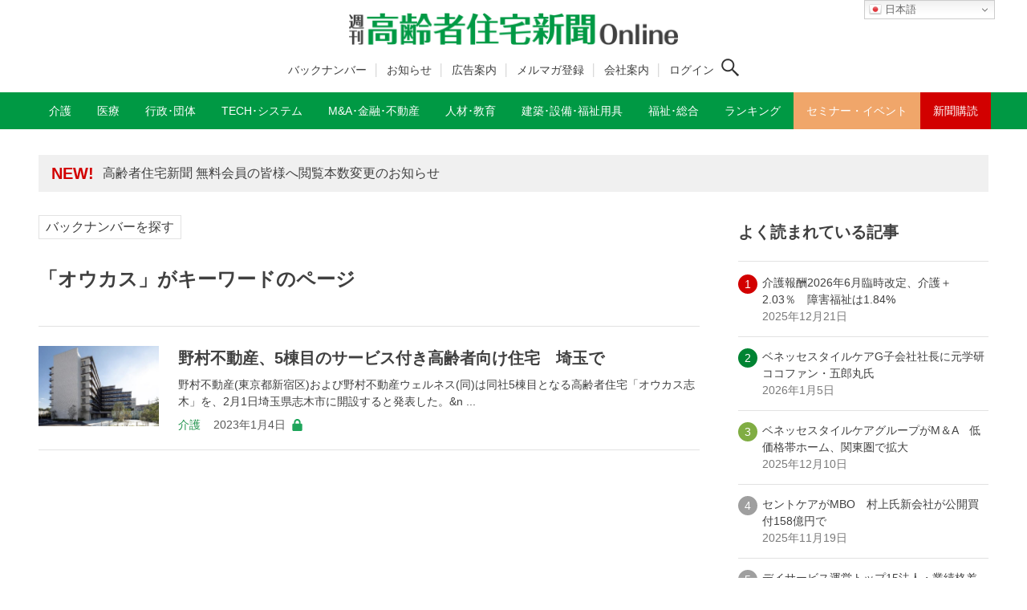

--- FILE ---
content_type: text/html; charset=UTF-8
request_url: https://www.koureisha-jutaku.com/tag/%E3%82%AA%E3%82%A6%E3%82%AB%E3%82%B9/
body_size: 15376
content:
<!DOCTYPE html>
<html lang="ja" data-loaded="false" data-scrolled="false" data-drawer="closed" data-drawer-move="fade" data-sidebar="on">
<head prefix="og: http://ogp.me/ns# fb: http://ogp.me/ns/fb#">
<meta charset="utf-8">
<meta name="format-detection" content="telephone=no">
<meta http-equiv="X-UA-Compatible" content="IE=edge">
<meta name="viewport" content="width=device-width, viewport-fit=cover">

<meta name="robots" content="index,follow">
<meta name="description" content="「オウカス」の関連記事一覧│「週刊 高齢者住宅新聞」は介護事業者（施設・在宅）、医療法人向け経営情報紙。制度から業界動向、トップインタビューなど幅広い情報を掲載。介護業界向けセミナー・イベントを毎月開催。" />

<meta property="og:title" content="「オウカス」の関連記事一覧│週刊 高齢者住宅新聞 Online">
<meta property="og:type" content="website">
<meta property="og:description" content="「オウカス」の関連記事│「週刊 高齢者住宅新聞」は介護事業者（施設・在宅）、医療法人向け経営情報紙。制度から業界動向、トップインタビューなど幅広い情報を掲載。介護業界向けセミナー・イベントを毎月開催。">
<meta property="og:url" content="https://www.koureisha-jutaku.com/20221123_09_1/">
<meta property="og:site_name" content="週刊 高齢者住宅新聞 Online">	
<meta property="og:image" content="https://www.koureisha-jutaku.com/wp2022/wp-content/uploads/「オウカス志木」建物外観-1.jpg">
<meta property="og:locale" content="ja_JP" />
<meta property="article:published_time" content="2023-01-04T07:05:48+0900" />
<meta property="article:modified_time" content="2023-10-05T00:08:14+0900" />
<title>オウカス | 週刊 高齢者住宅新聞 Online</title>
<meta name='robots' content='max-image-preview:large' />
<link rel='dns-prefetch' href='//www.googletagmanager.com' />
<link rel='dns-prefetch' href='//pagead2.googlesyndication.com' />
<link rel="alternate" type="application/rss+xml" title="週刊 高齢者住宅新聞 Online &raquo; フィード" href="https://www.koureisha-jutaku.com/feed/" />
<link rel="alternate" type="application/rss+xml" title="週刊 高齢者住宅新聞 Online &raquo; コメントフィード" href="https://www.koureisha-jutaku.com/comments/feed/" />
<link rel="alternate" type="application/rss+xml" title="週刊 高齢者住宅新聞 Online &raquo; オウカス タグのフィード" href="https://www.koureisha-jutaku.com/tag/%e3%82%aa%e3%82%a6%e3%82%ab%e3%82%b9/feed/" />
<style id='wp-img-auto-sizes-contain-inline-css' type='text/css'>
img:is([sizes=auto i],[sizes^="auto," i]){contain-intrinsic-size:3000px 1500px}
/*# sourceURL=wp-img-auto-sizes-contain-inline-css */
</style>
<style id='wp-block-library-inline-css' type='text/css'>
:root{--wp-block-synced-color:#7a00df;--wp-block-synced-color--rgb:122,0,223;--wp-bound-block-color:var(--wp-block-synced-color);--wp-editor-canvas-background:#ddd;--wp-admin-theme-color:#007cba;--wp-admin-theme-color--rgb:0,124,186;--wp-admin-theme-color-darker-10:#006ba1;--wp-admin-theme-color-darker-10--rgb:0,107,160.5;--wp-admin-theme-color-darker-20:#005a87;--wp-admin-theme-color-darker-20--rgb:0,90,135;--wp-admin-border-width-focus:2px}@media (min-resolution:192dpi){:root{--wp-admin-border-width-focus:1.5px}}.wp-element-button{cursor:pointer}:root .has-very-light-gray-background-color{background-color:#eee}:root .has-very-dark-gray-background-color{background-color:#313131}:root .has-very-light-gray-color{color:#eee}:root .has-very-dark-gray-color{color:#313131}:root .has-vivid-green-cyan-to-vivid-cyan-blue-gradient-background{background:linear-gradient(135deg,#00d084,#0693e3)}:root .has-purple-crush-gradient-background{background:linear-gradient(135deg,#34e2e4,#4721fb 50%,#ab1dfe)}:root .has-hazy-dawn-gradient-background{background:linear-gradient(135deg,#faaca8,#dad0ec)}:root .has-subdued-olive-gradient-background{background:linear-gradient(135deg,#fafae1,#67a671)}:root .has-atomic-cream-gradient-background{background:linear-gradient(135deg,#fdd79a,#004a59)}:root .has-nightshade-gradient-background{background:linear-gradient(135deg,#330968,#31cdcf)}:root .has-midnight-gradient-background{background:linear-gradient(135deg,#020381,#2874fc)}:root{--wp--preset--font-size--normal:16px;--wp--preset--font-size--huge:42px}.has-regular-font-size{font-size:1em}.has-larger-font-size{font-size:2.625em}.has-normal-font-size{font-size:var(--wp--preset--font-size--normal)}.has-huge-font-size{font-size:var(--wp--preset--font-size--huge)}.has-text-align-center{text-align:center}.has-text-align-left{text-align:left}.has-text-align-right{text-align:right}.has-fit-text{white-space:nowrap!important}#end-resizable-editor-section{display:none}.aligncenter{clear:both}.items-justified-left{justify-content:flex-start}.items-justified-center{justify-content:center}.items-justified-right{justify-content:flex-end}.items-justified-space-between{justify-content:space-between}.screen-reader-text{border:0;clip-path:inset(50%);height:1px;margin:-1px;overflow:hidden;padding:0;position:absolute;width:1px;word-wrap:normal!important}.screen-reader-text:focus{background-color:#ddd;clip-path:none;color:#444;display:block;font-size:1em;height:auto;left:5px;line-height:normal;padding:15px 23px 14px;text-decoration:none;top:5px;width:auto;z-index:100000}html :where(.has-border-color){border-style:solid}html :where([style*=border-top-color]){border-top-style:solid}html :where([style*=border-right-color]){border-right-style:solid}html :where([style*=border-bottom-color]){border-bottom-style:solid}html :where([style*=border-left-color]){border-left-style:solid}html :where([style*=border-width]){border-style:solid}html :where([style*=border-top-width]){border-top-style:solid}html :where([style*=border-right-width]){border-right-style:solid}html :where([style*=border-bottom-width]){border-bottom-style:solid}html :where([style*=border-left-width]){border-left-style:solid}html :where(img[class*=wp-image-]){height:auto;max-width:100%}:where(figure){margin:0 0 1em}html :where(.is-position-sticky){--wp-admin--admin-bar--position-offset:var(--wp-admin--admin-bar--height,0px)}@media screen and (max-width:600px){html :where(.is-position-sticky){--wp-admin--admin-bar--position-offset:0px}}

/*# sourceURL=wp-block-library-inline-css */
</style><style id='global-styles-inline-css' type='text/css'>
:root{--wp--preset--aspect-ratio--square: 1;--wp--preset--aspect-ratio--4-3: 4/3;--wp--preset--aspect-ratio--3-4: 3/4;--wp--preset--aspect-ratio--3-2: 3/2;--wp--preset--aspect-ratio--2-3: 2/3;--wp--preset--aspect-ratio--16-9: 16/9;--wp--preset--aspect-ratio--9-16: 9/16;--wp--preset--color--black: #000000;--wp--preset--color--cyan-bluish-gray: #abb8c3;--wp--preset--color--white: #ffffff;--wp--preset--color--pale-pink: #f78da7;--wp--preset--color--vivid-red: #cf2e2e;--wp--preset--color--luminous-vivid-orange: #ff6900;--wp--preset--color--luminous-vivid-amber: #fcb900;--wp--preset--color--light-green-cyan: #7bdcb5;--wp--preset--color--vivid-green-cyan: #00d084;--wp--preset--color--pale-cyan-blue: #8ed1fc;--wp--preset--color--vivid-cyan-blue: #0693e3;--wp--preset--color--vivid-purple: #9b51e0;--wp--preset--color--ark-main: var(--ark-color--main);--wp--preset--color--ark-text: var(--ark-color--text);--wp--preset--color--ark-link: var(--ark-color--link);--wp--preset--color--ark-bg: var(--ark-color--bg);--wp--preset--color--ark-gray: var(--ark-color--gray);--wp--preset--gradient--vivid-cyan-blue-to-vivid-purple: linear-gradient(135deg,rgb(6,147,227) 0%,rgb(155,81,224) 100%);--wp--preset--gradient--light-green-cyan-to-vivid-green-cyan: linear-gradient(135deg,rgb(122,220,180) 0%,rgb(0,208,130) 100%);--wp--preset--gradient--luminous-vivid-amber-to-luminous-vivid-orange: linear-gradient(135deg,rgb(252,185,0) 0%,rgb(255,105,0) 100%);--wp--preset--gradient--luminous-vivid-orange-to-vivid-red: linear-gradient(135deg,rgb(255,105,0) 0%,rgb(207,46,46) 100%);--wp--preset--gradient--very-light-gray-to-cyan-bluish-gray: linear-gradient(135deg,rgb(238,238,238) 0%,rgb(169,184,195) 100%);--wp--preset--gradient--cool-to-warm-spectrum: linear-gradient(135deg,rgb(74,234,220) 0%,rgb(151,120,209) 20%,rgb(207,42,186) 40%,rgb(238,44,130) 60%,rgb(251,105,98) 80%,rgb(254,248,76) 100%);--wp--preset--gradient--blush-light-purple: linear-gradient(135deg,rgb(255,206,236) 0%,rgb(152,150,240) 100%);--wp--preset--gradient--blush-bordeaux: linear-gradient(135deg,rgb(254,205,165) 0%,rgb(254,45,45) 50%,rgb(107,0,62) 100%);--wp--preset--gradient--luminous-dusk: linear-gradient(135deg,rgb(255,203,112) 0%,rgb(199,81,192) 50%,rgb(65,88,208) 100%);--wp--preset--gradient--pale-ocean: linear-gradient(135deg,rgb(255,245,203) 0%,rgb(182,227,212) 50%,rgb(51,167,181) 100%);--wp--preset--gradient--electric-grass: linear-gradient(135deg,rgb(202,248,128) 0%,rgb(113,206,126) 100%);--wp--preset--gradient--midnight: linear-gradient(135deg,rgb(2,3,129) 0%,rgb(40,116,252) 100%);--wp--preset--font-size--small: .9rem;--wp--preset--font-size--medium: 20px;--wp--preset--font-size--large: 1.25rem;--wp--preset--font-size--x-large: 42px;--wp--preset--font-size--xsmall: .75rem;--wp--preset--font-size--normal: 1rem;--wp--preset--font-size--xlarge: 1.5rem;--wp--preset--font-size--xxlarge: 2rem;--wp--preset--font-size--huge: 2.75rem;--wp--preset--spacing--20: 0.44rem;--wp--preset--spacing--30: 0.67rem;--wp--preset--spacing--40: 1rem;--wp--preset--spacing--50: 1.5rem;--wp--preset--spacing--60: 2.25rem;--wp--preset--spacing--70: 3.38rem;--wp--preset--spacing--80: 5.06rem;--wp--preset--shadow--natural: 6px 6px 9px rgba(0, 0, 0, 0.2);--wp--preset--shadow--deep: 12px 12px 50px rgba(0, 0, 0, 0.4);--wp--preset--shadow--sharp: 6px 6px 0px rgba(0, 0, 0, 0.2);--wp--preset--shadow--outlined: 6px 6px 0px -3px rgb(255, 255, 255), 6px 6px rgb(0, 0, 0);--wp--preset--shadow--crisp: 6px 6px 0px rgb(0, 0, 0);}:where(.is-layout-flex){gap: 0.5em;}:where(.is-layout-grid){gap: 0.5em;}body .is-layout-flex{display: flex;}.is-layout-flex{flex-wrap: wrap;align-items: center;}.is-layout-flex > :is(*, div){margin: 0;}body .is-layout-grid{display: grid;}.is-layout-grid > :is(*, div){margin: 0;}:where(.wp-block-columns.is-layout-flex){gap: 2em;}:where(.wp-block-columns.is-layout-grid){gap: 2em;}:where(.wp-block-post-template.is-layout-flex){gap: 1.25em;}:where(.wp-block-post-template.is-layout-grid){gap: 1.25em;}.has-black-color{color: var(--wp--preset--color--black) !important;}.has-cyan-bluish-gray-color{color: var(--wp--preset--color--cyan-bluish-gray) !important;}.has-white-color{color: var(--wp--preset--color--white) !important;}.has-pale-pink-color{color: var(--wp--preset--color--pale-pink) !important;}.has-vivid-red-color{color: var(--wp--preset--color--vivid-red) !important;}.has-luminous-vivid-orange-color{color: var(--wp--preset--color--luminous-vivid-orange) !important;}.has-luminous-vivid-amber-color{color: var(--wp--preset--color--luminous-vivid-amber) !important;}.has-light-green-cyan-color{color: var(--wp--preset--color--light-green-cyan) !important;}.has-vivid-green-cyan-color{color: var(--wp--preset--color--vivid-green-cyan) !important;}.has-pale-cyan-blue-color{color: var(--wp--preset--color--pale-cyan-blue) !important;}.has-vivid-cyan-blue-color{color: var(--wp--preset--color--vivid-cyan-blue) !important;}.has-vivid-purple-color{color: var(--wp--preset--color--vivid-purple) !important;}.has-black-background-color{background-color: var(--wp--preset--color--black) !important;}.has-cyan-bluish-gray-background-color{background-color: var(--wp--preset--color--cyan-bluish-gray) !important;}.has-white-background-color{background-color: var(--wp--preset--color--white) !important;}.has-pale-pink-background-color{background-color: var(--wp--preset--color--pale-pink) !important;}.has-vivid-red-background-color{background-color: var(--wp--preset--color--vivid-red) !important;}.has-luminous-vivid-orange-background-color{background-color: var(--wp--preset--color--luminous-vivid-orange) !important;}.has-luminous-vivid-amber-background-color{background-color: var(--wp--preset--color--luminous-vivid-amber) !important;}.has-light-green-cyan-background-color{background-color: var(--wp--preset--color--light-green-cyan) !important;}.has-vivid-green-cyan-background-color{background-color: var(--wp--preset--color--vivid-green-cyan) !important;}.has-pale-cyan-blue-background-color{background-color: var(--wp--preset--color--pale-cyan-blue) !important;}.has-vivid-cyan-blue-background-color{background-color: var(--wp--preset--color--vivid-cyan-blue) !important;}.has-vivid-purple-background-color{background-color: var(--wp--preset--color--vivid-purple) !important;}.has-black-border-color{border-color: var(--wp--preset--color--black) !important;}.has-cyan-bluish-gray-border-color{border-color: var(--wp--preset--color--cyan-bluish-gray) !important;}.has-white-border-color{border-color: var(--wp--preset--color--white) !important;}.has-pale-pink-border-color{border-color: var(--wp--preset--color--pale-pink) !important;}.has-vivid-red-border-color{border-color: var(--wp--preset--color--vivid-red) !important;}.has-luminous-vivid-orange-border-color{border-color: var(--wp--preset--color--luminous-vivid-orange) !important;}.has-luminous-vivid-amber-border-color{border-color: var(--wp--preset--color--luminous-vivid-amber) !important;}.has-light-green-cyan-border-color{border-color: var(--wp--preset--color--light-green-cyan) !important;}.has-vivid-green-cyan-border-color{border-color: var(--wp--preset--color--vivid-green-cyan) !important;}.has-pale-cyan-blue-border-color{border-color: var(--wp--preset--color--pale-cyan-blue) !important;}.has-vivid-cyan-blue-border-color{border-color: var(--wp--preset--color--vivid-cyan-blue) !important;}.has-vivid-purple-border-color{border-color: var(--wp--preset--color--vivid-purple) !important;}.has-vivid-cyan-blue-to-vivid-purple-gradient-background{background: var(--wp--preset--gradient--vivid-cyan-blue-to-vivid-purple) !important;}.has-light-green-cyan-to-vivid-green-cyan-gradient-background{background: var(--wp--preset--gradient--light-green-cyan-to-vivid-green-cyan) !important;}.has-luminous-vivid-amber-to-luminous-vivid-orange-gradient-background{background: var(--wp--preset--gradient--luminous-vivid-amber-to-luminous-vivid-orange) !important;}.has-luminous-vivid-orange-to-vivid-red-gradient-background{background: var(--wp--preset--gradient--luminous-vivid-orange-to-vivid-red) !important;}.has-very-light-gray-to-cyan-bluish-gray-gradient-background{background: var(--wp--preset--gradient--very-light-gray-to-cyan-bluish-gray) !important;}.has-cool-to-warm-spectrum-gradient-background{background: var(--wp--preset--gradient--cool-to-warm-spectrum) !important;}.has-blush-light-purple-gradient-background{background: var(--wp--preset--gradient--blush-light-purple) !important;}.has-blush-bordeaux-gradient-background{background: var(--wp--preset--gradient--blush-bordeaux) !important;}.has-luminous-dusk-gradient-background{background: var(--wp--preset--gradient--luminous-dusk) !important;}.has-pale-ocean-gradient-background{background: var(--wp--preset--gradient--pale-ocean) !important;}.has-electric-grass-gradient-background{background: var(--wp--preset--gradient--electric-grass) !important;}.has-midnight-gradient-background{background: var(--wp--preset--gradient--midnight) !important;}.has-small-font-size{font-size: var(--wp--preset--font-size--small) !important;}.has-medium-font-size{font-size: var(--wp--preset--font-size--medium) !important;}.has-large-font-size{font-size: var(--wp--preset--font-size--large) !important;}.has-x-large-font-size{font-size: var(--wp--preset--font-size--x-large) !important;}
/*# sourceURL=global-styles-inline-css */
</style>

<link rel='stylesheet' id='liquid-block-speech-css' href='https://www.koureisha-jutaku.com/wp2022/wp-content/plugins/liquid-speech-balloon/css/block.css?ver=6.9' type='text/css' media='all' />
<link rel='stylesheet' id='xo-slider-css' href='https://www.koureisha-jutaku.com/wp2022/wp-content/plugins/xo-liteslider/css/base.min.css?ver=3.8.6' type='text/css' media='all' />
<link rel='stylesheet' id='xo-swiper-css' href='https://www.koureisha-jutaku.com/wp2022/wp-content/plugins/xo-liteslider/assets/vendor/swiper/swiper-bundle.min.css?ver=3.8.6' type='text/css' media='all' />
<link rel='stylesheet' id='my-style-css' href='https://www.koureisha-jutaku.com/wp2022/wp-content/themes/kjs_ark_202309/main.css?ver=6.9' type='text/css' media='all' />
<link rel='stylesheet' id='reaction_buttons_css-css' href='https://www.koureisha-jutaku.com/wp2022/wp-content/plugins/reaction-buttons/reaction_buttons.css?ver=6.9' type='text/css' media='all' />
<script type="text/javascript" src="https://www.koureisha-jutaku.com/wp2022/wp-includes/js/jquery/jquery.min.js?ver=3.7.1" id="jquery-core-js"></script>
<script type="text/javascript" src="https://www.koureisha-jutaku.com/wp2022/wp-includes/js/jquery/jquery-migrate.min.js?ver=3.4.1" id="jquery-migrate-js"></script>
<link rel="https://api.w.org/" href="https://www.koureisha-jutaku.com/wp-json/" /><link rel="alternate" title="JSON" type="application/json" href="https://www.koureisha-jutaku.com/wp-json/wp/v2/tags/6500" /><link rel="EditURI" type="application/rsd+xml" title="RSD" href="https://www.koureisha-jutaku.com/wp2022/xmlrpc.php?rsd" />
<meta name="generator" content="WordPress 6.9" />
                                        <script>
                                            var ajaxUrl = 'https://www.koureisha-jutaku.com/wp2022/wp-admin/admin-ajax.php';
                                        </script>
                                <style type="text/css">
#feas-0 {
	margin:10px 0px;
}

#feas-searchform-0 input,
#feas-searchform-0 select {
	margin-right:5px;
}

.form-title {
font-weight:700;
font-size:1.25rem;
}
.small {
font-size:0.875rem;
margin-bottom:0.5rem;
}
select,
.checkbox {
margin-bottom:1rem;
}

</style>
<meta name="generator" content="Site Kit by Google 1.170.0" />	<script	type='text/javascript'><!--
	function reaction_buttons_increment_button_ajax(post_id, button){
		var already_voted_text = '';
		var only_one_vote = true;
		var show_after_votes = false;
		var use_as_counter = false;
		var use_percentages = false;
		var buttons = [0,1,2];

		if(!use_as_counter && jQuery("#reaction_buttons_post" + post_id + " .reaction_button_" + button).hasClass('voted')){
			return;
		}

		if(!use_as_counter){
			// remove the href attribute before sending the request to make
			// sure no one votes more than once by clicking ten times fast
			if(only_one_vote){
				// remove all the onclicks from the posts and replace it by the
				// alert not to vote twice if set
				if(already_voted_text){
					jQuery("#reaction_buttons_post" + post_id + " .reaction_button").attr('onclick', 'javascript:alert(\'' + already_voted_text + '\');');
				}
				else{
					jQuery("#reaction_buttons_post" + post_id + " .reaction_button").removeAttr('onclick');
				}
			}
			else{
				// remove/replace only on the clicked button
				if(already_voted_text){
					jQuery("#reaction_buttons_post" + post_id + " .reaction_button_" + button).attr('onclick', 'javascript:alert(\'' + already_voted_text + '\');');
				}
				else{
					jQuery("#reaction_buttons_post" + post_id + " .reaction_button_" + button).removeAttr('onclick');
				}
			}
		}
		jQuery.ajax({
				type: "post",url: "https://www.koureisha-jutaku.com/wp2022/wp-admin/admin-ajax.php", dataType: 'json',
					data: { action: 'reaction_buttons_increment_button_php', post_id: post_id, button: button, _ajax_nonce: '553a315a6f' },
					success: function(data){
						if(use_percentages){
							var i;
							var b;
							for(i = 0; i < buttons.length; ++i){
								b = buttons[i];
								jQuery("#reaction_buttons_post" + post_id + " .reaction_button_" + b + " .count_number").html(data['percentage'][b]);
							}
						}
                        else if(show_after_votes){
							var i;
							var b;
							for(i = 0; i < buttons.length; ++i){
								b = buttons[i];
								jQuery("#reaction_buttons_post" + post_id + " .reaction_button_" + b + " .count_number").html(data['counts'][b]);
							}
						}
						else{
							jQuery("#reaction_buttons_post" + post_id + " .reaction_button_" + button + " .count_number").html(data['count']);
						}
						if(only_one_vote){
							jQuery("#reaction_buttons_post" + post_id + " .reaction_button").addClass('voted');
							jQuery("#reaction_buttons_post" + post_id + " .reaction_button_" + button).addClass('rb_chosen');
						}
						else{
							jQuery("#reaction_buttons_post" + post_id + " .reaction_button_" + button).addClass('voted');
						}
                        if(show_after_votes){
							jQuery("#reaction_buttons_post" + post_id + " .reaction_button .braces").removeAttr('style');
						}
					}
			});
		}
	--></script>
	<script src="https://code.jquery.com/jquery-3.6.0.min.js" integrity="sha256-/xUj+3OJU5yExlq6GSYGSHk7tPXikynS7ogEvDej/m4=" crossorigin="anonymous"></script>
<script src="https://www.koureisha-jutaku.com/wp2022/wp-content/themes/kjs_ark_202309/bookmark.js" type="text/javaScript" charset="utf-8"></script>
<script src="https://www.koureisha-jutaku.com/wp2022/wp-content/themes/kjs_ark_202309/add-hash.js" type="text/javaScript" charset="utf-8"></script>

<!-- Site Kit が追加した Google AdSense メタタグ -->
<meta name="google-adsense-platform-account" content="ca-host-pub-2644536267352236">
<meta name="google-adsense-platform-domain" content="sitekit.withgoogle.com">
<!-- Site Kit が追加した End Google AdSense メタタグ -->
<style type="text/css">.broken_link, a.broken_link {text-decoration: line-through;pointer-events:none;}</style>
<!-- Google AdSense スニペット (Site Kit が追加) -->
<script type="text/javascript" async="async" src="https://pagead2.googlesyndication.com/pagead/js/adsbygoogle.js?client=ca-pub-8852973988225193&amp;host=ca-host-pub-2644536267352236" crossorigin="anonymous"></script>

<!-- (ここまで) Google AdSense スニペット (Site Kit が追加) -->
<link rel="icon" href="https://www.koureisha-jutaku.com/wp2022/wp-content/uploads/cropped-cropped-WS000001-1-32x32.jpg" sizes="32x32" />
<link rel="icon" href="https://www.koureisha-jutaku.com/wp2022/wp-content/uploads/cropped-cropped-WS000001-1-192x192.jpg" sizes="192x192" />
<link rel="apple-touch-icon" href="https://www.koureisha-jutaku.com/wp2022/wp-content/uploads/cropped-cropped-WS000001-1-180x180.jpg" />
<meta name="msapplication-TileImage" content="https://www.koureisha-jutaku.com/wp2022/wp-content/uploads/cropped-cropped-WS000001-1-270x270.jpg" />
<!--2024.6追加CSS-->
<link rel='stylesheet' href='https://www.koureisha-jutaku.com/wp2022/wp-content/themes/kjs_ark_202309/add-style.css' type='text/css' media='all' />

<!--2025.10有料会員/無料会員判定-->
<!-- Google tag (gtag.js) -->
<script async src="https://www.googletagmanager.com/gtag/js?id=G-PBCZHZF7TR"></script>
<script>
  window.dataLayer = window.dataLayer || [];
  function gtag(){dataLayer.push(arguments);}

  // ① 初期化は最初に
  gtag('js', new Date());

  // ② 会員区分を user_properties に設定
  gtag('set', 'user_properties', {
    membership_type: 'guest'
  });

  // ③ コンフィグ（ログイン時のみ user_id を付与／PIIはNG）
    gtag('config', 'G-PBCZHZF7TR');
  </script>

<!-- Google AdSense -->
<script async src="https://pagead2.googlesyndication.com/pagead/js/adsbygoogle.js?client=ca-pub-8852973988225193" crossorigin="anonymous"></script>
<!--2025.10有料会員/無料会員判定ここまで-->
</head>
<body class="archive tag tag-6500 wp-custom-logo wp-theme-arkhe wp-child-theme-kjs_ark_202309">

<a class="skip-link screen-reader-text" href="#main_content">コンテンツへスキップ</a><!-- Start: #wrapper -->
<div id="wrapper" class="l-wrapper">
<header id="header" class="l-header" data-logo="center" data-btns="rr-rl" data-has-drawer="sp" data-has-search="both" data-pcfix="0" data-spfix="0">
<div class="gt_pc_wrapper">
<div class="gt_pc">
<div class="gtranslate_wrapper" id="gt-wrapper-20048371"></div></div>
</div>


<div class="header-inner l-container">

<div class="header_logo has-image"><a href="https://www.koureisha-jutaku.com/" rel="home"><img width="840" height="82"  src="https://www.koureisha-jutaku.com/wp2022/wp-content/uploads/kjs_logo2022.png" alt="週刊 高齢者住宅新聞 Online" class="c-headLogo__img" srcset="https://www.koureisha-jutaku.com/wp2022/wp-content/uploads/kjs_logo2022.png 840w, https://www.koureisha-jutaku.com/wp2022/wp-content/uploads/kjs_logo2022-300x29.png 300w, https://www.koureisha-jutaku.com/wp2022/wp-content/uploads/kjs_logo2022-768x75.png 768w" sizes="(max-width: 999px) 50vw, 800px" decoding="async" loading="eager" ></a></div>
<div class="header-sub-navi">
<!-- ヘッダーサブメニュー -->
<ul class="nav container group h-s-menu">
<li id="menu-item-60811" class="menu-item menu-item-type-post_type menu-item-object-page menu-item-60811"><a href="https://www.koureisha-jutaku.com/backnumber/">バックナンバー</a></li>
<li id="menu-item-58005" class="menu-item menu-item-type-custom menu-item-object-custom menu-item-58005"><a href="https://www.koureisha-jutaku.com/information/">お知らせ</a></li>
<li id="menu-item-23917" class="menu-item menu-item-type-post_type menu-item-object-page menu-item-23917"><a href="https://www.koureisha-jutaku.com/cm/">広告案内</a></li>
<li id="menu-item-33543" class="menu-item menu-item-type-custom menu-item-object-custom menu-item-33543"><a target="_blank" href="https://notice.koureisha-jutaku.com/forms/mail/">メルマガ登録</a></li>
<li id="menu-item-59750" class="menu-item menu-item-type-post_type menu-item-object-page menu-item-59750"><a href="https://www.koureisha-jutaku.com/corp/">会社案内</a></li>
<!-- ログイン条件：前 -->
<li id="menu-item-23921" class="menu-item menu-item-23921"><a href="https://www.koureisha-jutaku.com/m-login" aria-current="page">ログイン</a></li>
<!-- //ログイン条件 -->
</ul>
<!-- //ヘッダーサブメニュー -->

<div class="search-icon">
<!-- ログイン条件/ログアウト時 -->

<button class="c-iconBtn u-flex--c" data-onclick="toggleSearch" aria-label="検索ボタン">
<span class="c-iconBtn__icon"><svg version="1.1" xmlns="http://www.w3.org/2000/svg" class="arkhe-svg-search" width="1em" height="1em" viewBox="0 0 40 40" role="img" aria-hidden="true" focusable="false"><path d="M37.8 34.8l-11.9-11.2c1.8-2.3 2.9-5.1 2.9-8.2 0-7.4-6-13.4-13.4-13.4s-13.4 6-13.4 13.4 6 13.4 13.4 13.4c3.1 0 5.9-1.1 8.2-2.8l11.2 11.9c0.2 0.2 1.3 0.2 1.5 0l1.5-1.5c0.3-0.3 0.3-1.4 0-1.6zM15.4 25.5c-5.6 0-10.2-4.5-10.2-10.1s4.6-10.2 10.2-10.2 10.2 4.6 10.2 10.2-4.6 10.1-10.2 10.1z"></path></svg></span>
</button>

<!-- //ログイン条件 -->
</div>

</div><!--header-sub-navi-->

<div class="mobile-btn">
<!-- ログイン条件：前 -->
<div class="m-button-wrapper"><span class="m-button"><a href="https://www.koureisha-jutaku.com/m-login" aria-current="page">ログイン</a></span></div>
</div>
</div>
<div class="m-m-btn">
<div class="l-header__drawerBtn">
	<button class="c-iconBtn -menuBtn u-flex--c" data-onclick="toggleMenu" aria-label="メニューボタン">
		<div class="c-iconBtn__icon">
			<svg version="1.1" xmlns="http://www.w3.org/2000/svg" class="arkhe-svg-menu __open" width="1em" height="1em" viewBox="0 0 40 40" role="img" aria-hidden="true" focusable="false"><path d="M37.8 21.4h-35.6c-0.1 0-0.2-0.1-0.2-0.2v-2.4c0-0.1 0.1-0.2 0.2-0.2h35.6c0.1 0 0.2 0.1 0.2 0.2v2.4c0 0.1-0.1 0.2-0.2 0.2z"></path><path d="M37.8 11.7h-35.6c-0.1 0-0.2-0.1-0.2-0.2v-2.4c0-0.1 0.1-0.2 0.2-0.2h35.6c0.1 0 0.2 0.1 0.2 0.2v2.4c0 0.2-0.1 0.2-0.2 0.2z"></path><path d="M37.8 31.1h-35.6c-0.1 0-0.2-0.1-0.2-0.2v-2.4c0-0.1 0.1-0.2 0.2-0.2h35.6c0.1 0 0.2 0.1 0.2 0.2v2.4c0 0.1-0.1 0.2-0.2 0.2z"></path></svg>			<svg version="1.1" xmlns="http://www.w3.org/2000/svg" class="arkhe-svg-close __close" width="1em" height="1em" viewBox="0 0 40 40" role="img" aria-hidden="true" focusable="false"><path d="M33 35l-28-28c-0.1-0.1-0.1-0.2 0-0.3l1.7-1.7c0.1-0.1 0.2-0.1 0.3 0l28 28c0.1 0.1 0.1 0.2 0 0.3l-1.7 1.7c-0.1 0.1-0.2 0.1-0.3 0z"></path><path d="M35 7l-28 28c-0.1 0.1-0.2 0.1-0.3 0l-1.7-1.7c-0.1-0.1-0.1-0.2 0-0.3l28-28c0.1-0.1 0.2-0.1 0.3 0l1.7 1.7c0.1 0.1 0.1 0.2 0 0.3z"></path></svg>		</div>
			</button>
</div>
</div>

<div id="drawer_menu" class="p-drawer">

	<div class="p-drawer__inner">
		<div class="p-drawer__body">
			
			<div class="p-drawer__nav">
<div class="gt_mobile">
<div class="gtranslate_wrapper" id="gt-wrapper-41670096"></div></div>
<div class="m-search-wrapper">
<button class="u-flex--c" data-onclick="toggleSearch" aria-label="検索ボタン"><span class="c-iconBtn__icon"><svg version="1.1" xmlns="http://www.w3.org/2000/svg" class="arkhe-svg-search" width="1em" height="1em" viewBox="0 0 40 40" role="img" aria-hidden="true" focusable="false"><path d="M37.8 34.8l-11.9-11.2c1.8-2.3 2.9-5.1 2.9-8.2 0-7.4-6-13.4-13.4-13.4s-13.4 6-13.4 13.4 6 13.4 13.4 13.4c3.1 0 5.9-1.1 8.2-2.8l11.2 11.9c0.2 0.2 1.3 0.2 1.5 0l1.5-1.5c0.3-0.3 0.3-1.4 0-1.6zM15.4 25.5c-5.6 0-10.2-4.5-10.2-10.1s4.6-10.2 10.2-10.2 10.2 4.6 10.2 10.2-4.6 10.1-10.2 10.1z"></path></svg></span><span>検索する</span></button>
<!-- //ログイン条件 -->
</div>
			<ul class="c-drawerNav" style="margin-top:0.75rem;"><!---->
			<li id="menu-item-43601" class="menu-item menu-item-type-post_type menu-item-object-page menu-item-43601"><a target="_blank" href="https://www.koureisha-jutaku.com/subsc_info_p/">新聞購読（印刷版）</a></li>
<li id="menu-item-43600" class="menu-item menu-item-type-post_type menu-item-object-page menu-item-43600"><a target="_blank" href="https://www.koureisha-jutaku.com/subsc_info_w/">新聞購読（WEB版）</a></li>
<li id="menu-item-23928" class="menu-item menu-item-type-taxonomy menu-item-object-category menu-item-23928"><a href="https://www.koureisha-jutaku.com/category/news1/">介護</a></li>
<li id="menu-item-23930" class="menu-item menu-item-type-taxonomy menu-item-object-category menu-item-23930"><a href="https://www.koureisha-jutaku.com/category/news2/">医療</a></li>
<li id="menu-item-23929" class="menu-item menu-item-type-taxonomy menu-item-object-category menu-item-23929"><a href="https://www.koureisha-jutaku.com/category/news3/">行政･団体</a></li>
<li id="menu-item-23933" class="menu-item menu-item-type-taxonomy menu-item-object-category menu-item-23933"><a href="https://www.koureisha-jutaku.com/category/news4/">TECH･システム</a></li>
<li id="menu-item-32848" class="menu-item menu-item-type-taxonomy menu-item-object-category menu-item-32848"><a href="https://www.koureisha-jutaku.com/category/news5/">M&amp;A･金融･不動産</a></li>
<li id="menu-item-48377" class="menu-item menu-item-type-taxonomy menu-item-object-category menu-item-48377"><a href="https://www.koureisha-jutaku.com/category/news6/">人材･教育</a></li>
<li id="menu-item-23931" class="menu-item menu-item-type-taxonomy menu-item-object-category menu-item-23931"><a href="https://www.koureisha-jutaku.com/category/news7/">建築･設備･福祉用具</a></li>
<li id="menu-item-35255" class="menu-item menu-item-type-taxonomy menu-item-object-category menu-item-35255"><a href="https://www.koureisha-jutaku.com/category/news8/">福祉･総合</a></li>
<li id="menu-item-24316" class="menu-item menu-item-type-post_type menu-item-object-page menu-item-24316"><a href="https://www.koureisha-jutaku.com/ranking_top/">ランキング</a></li>
<li id="menu-item-33630" class="menu-item menu-item-type-post_type menu-item-object-page menu-item-33630"><a href="https://www.koureisha-jutaku.com/seminar-event/">セミナー・イベント</a></li>
<li id="menu-item-58006" class="menu-item menu-item-type-custom menu-item-object-custom menu-item-58006"><a href="https://www.koureisha-jutaku.com/information/">お知らせ</a></li>
<li id="menu-item-32030" class="menu-item menu-item-type-post_type menu-item-object-page menu-item-32030"><a href="https://www.koureisha-jutaku.com/contact/">ご購読サポート</a></li>
<li id="menu-item-32846" class="menu-item menu-item-type-post_type menu-item-object-page menu-item-32846"><a href="https://www.koureisha-jutaku.com/book/">書籍</a></li>
<li id="menu-item-23940" class="menu-item menu-item-type-post_type menu-item-object-page menu-item-23940"><a href="https://www.koureisha-jutaku.com/corp/">会社案内</a></li>
<li id="menu-item-23941" class="menu-item menu-item-type-post_type menu-item-object-page menu-item-23941"><a href="https://www.koureisha-jutaku.com/cm/">広告案内</a></li>
<li id="menu-item-33542" class="menu-item menu-item-type-custom menu-item-object-custom menu-item-33542"><a target="_blank" href="https://notice.koureisha-jutaku.com/forms/mail/">メルマガ登録</a></li>
<li id="menu-item-24319" class="menu-item menu-item-type-custom menu-item-object-custom menu-item-24319"><a target="_blank" href="https://notice.koureisha-jutaku.com/forms/contact/">お問い合わせ</a></li>
<li id="menu-item-60329" class="menu-item menu-item-type-post_type menu-item-object-page menu-item-60329"><a href="https://www.koureisha-jutaku.com/m-member/">会員登録情報</a></li>
<li id="menu-item-24317" class="menu-item menu-item-type-post_type menu-item-object-page menu-item-privacy-policy menu-item-24317"><a rel="privacy-policy" href="https://www.koureisha-jutaku.com/policy/">個人情報保護方針</a></li>
<li id="menu-item-60809" class="menu-item menu-item-type-post_type menu-item-object-page menu-item-60809"><a href="https://www.koureisha-jutaku.com/backnumber/">バックナンバー</a></li>
<!-- ログイン条件：前 -->
<li id="menu-item-23921" class="menu-item menu-item-23921"><a href="https://www.koureisha-jutaku.com/login2" aria-current="page">ログイン</a></li>
<!-- //ログイン条件 -->
			</ul><!---->
			</div>
			<button type="button" class="p-drawer__close c-modalClose u-flex--aic" data-onclick="toggleMenu">
<path><img src="https://www.koureisha-jutaku.com/wp2022/wp-content/themes/kjs_ark_202309/img/ico_arw_close_w.png" class="modal-icon" />閉じる</path>
</button>
		</div>
	</div>
</div>
</header>

<div class="l-headerUnder" >
<div class="l-headerUnder__inner l-container">
<nav id="gnav" class="c-gnavWrap">
	<ul class="c-gnav">
		<li id="23897" class="menu-item menu-item-type-taxonomy menu-item-object-category menu-item-23897 c-gnav__li"><a href="https://www.koureisha-jutaku.com/category/news1/" class="c-gnav__a"><span class="__mainText">介護</span></a></li><li id="23899" class="menu-item menu-item-type-taxonomy menu-item-object-category menu-item-23899 c-gnav__li"><a href="https://www.koureisha-jutaku.com/category/news2/" class="c-gnav__a"><span class="__mainText">医療</span></a></li><li id="23898" class="menu-item menu-item-type-taxonomy menu-item-object-category menu-item-23898 c-gnav__li"><a href="https://www.koureisha-jutaku.com/category/news3/" class="c-gnav__a"><span class="__mainText">行政･団体</span></a></li><li id="23902" class="menu-item menu-item-type-taxonomy menu-item-object-category menu-item-23902 c-gnav__li"><a href="https://www.koureisha-jutaku.com/category/news4/" class="c-gnav__a"><span class="__mainText">TECH･システム</span></a></li><li id="32847" class="menu-item menu-item-type-taxonomy menu-item-object-category menu-item-32847 c-gnav__li"><a href="https://www.koureisha-jutaku.com/category/news5/" class="c-gnav__a"><span class="__mainText">M&amp;A･金融･不動産</span></a></li><li id="48374" class="menu-item menu-item-type-taxonomy menu-item-object-category menu-item-48374 c-gnav__li"><a href="https://www.koureisha-jutaku.com/category/news6/" class="c-gnav__a"><span class="__mainText">人材･教育</span></a></li><li id="23900" class="menu-item menu-item-type-taxonomy menu-item-object-category menu-item-23900 c-gnav__li"><a href="https://www.koureisha-jutaku.com/category/news7/" class="c-gnav__a"><span class="__mainText">建築･設備･福祉用具</span></a></li><li id="35253" class="menu-item menu-item-type-taxonomy menu-item-object-category menu-item-35253 c-gnav__li"><a href="https://www.koureisha-jutaku.com/category/news8/" class="c-gnav__a"><span class="__mainText">福祉･総合</span></a></li><li id="74042" class="menu-item menu-item-type-post_type menu-item-object-page menu-item-74042 c-gnav__li"><a href="https://www.koureisha-jutaku.com/ranking_top/" class="c-gnav__a"><span class="__mainText">ランキング</span></a></li><li id="33629" class="menu-item menu-item-type-post_type menu-item-object-page menu-item-33629 c-gnav__li"><a href="https://www.koureisha-jutaku.com/seminar-event/" class="c-gnav__a"><span class="__mainText">セミナー・イベント</span></a></li><li id="43605" class="menu-item menu-item-type-custom menu-item-object-custom menu-item-has-children menu-item-43605 c-gnav__li"><a href="#" class="c-gnav__a"><span class="__mainText">新聞購読</span></a><ul class="sub-menu c-gnav__depth1"><li id="37480" class="menu-item menu-item-type-post_type menu-item-object-page menu-item-37480"><a target="_blank" rel="noopener" href="https://www.koureisha-jutaku.com/subsc_info_p/" class="c-gnav__a"><span class="__mainText">印刷版</span></a></li><li id="43606" class="menu-item menu-item-type-post_type menu-item-object-page menu-item-43606"><a target="_blank" rel="noopener" href="https://www.koureisha-jutaku.com/subsc_info_w/" class="c-gnav__a"><span class="__mainText">WEB版</span></a></li><li id="32029" class="menu-item menu-item-type-post_type menu-item-object-page menu-item-32029"><a href="https://www.koureisha-jutaku.com/contact/" class="c-gnav__a"><span class="__mainText">ご購読<br />サポート</span></a></li></ul></li>	</ul>
</nav>
</div>
</div>

<div id="content" class="l-content">


<div class="l-content__body l-container">


<div class="arart-wrapper clearfix">
<div class="arart-title">NEW!</div>
<ul class="arart-container slider">
<li><a href="https://www.koureisha-jutaku.com/information/20250910/">高齢者住宅新聞 無料会員の皆様へ閲覧本数変更のお知らせ</a><!--<span>2025年09月10日</span>--></li>
<li><a href="https://www.koureisha-jutaku.com/information/announcement20250618/">年間購読制度変更のお知らせ</a><!--<span>2025年06月18日</span>--></li>
</ul>
</div>

<!--全ページ選択メニュー-->
<div class="p-menu-wrapper clearfix">
<div class="monthly-menu">
<a href="https://www.koureisha-jutaku.com/newspaper">バックナンバーを探す</a>
</div>
<style>.monthly-menu a {border:1px solid var(--ark-color--border);padding:0.25rem 0.5rem;margin:0 1rem 1rem 0;display:block;line-height:1.25;}
@media (max-width:600px) {.viewer input{margin:-2.5rem 0 2rem 0 !important;}.monthly-menu{margin-bottom:0 !important;}
}
</style>
</div>
	<main id="main_content" class="l-main">
		<div class="l-main__body p-archive">
			<div class="p-archive__title c-pageTitle">
<h1 class="c-pageTitle__main">
「オウカス」がキーワードのページ
</h1>
</div>
<!--PR-->
<!--//PR-->

<ul class="p-postList -type-list">
<li class="p-postList__item 
">
<div class="p-postList__thumb c-postThumb" data-has-thumb="1">
<a href="https://www.koureisha-jutaku.com/20221123_09_1/" class="p-postList__link">
	<figure class="c-postThumb__figure">
		<img width="616" height="435"  src="https://www.koureisha-jutaku.com/wp2022/wp-content/uploads/「オウカス志木」建物外観-1.jpg" alt="" class="c-postThumb__img" srcset="https://www.koureisha-jutaku.com/wp2022/wp-content/uploads/「オウカス志木」建物外観-1.jpg 616w, https://www.koureisha-jutaku.com/wp2022/wp-content/uploads/「オウカス志木」建物外観-1-300x212.jpg 300w" sizes="(min-width: 600px) 400px, 40vw" loading="lazy" >	</figure>
</a>
</div>
<div class="p-postList__body">
<a href="https://www.koureisha-jutaku.com/20221123_09_1/" class="p-postList__link">

<h2 class="p-postList__title">野村不動産、5棟目のサービス付き高齢者向け住宅　埼玉で</h2><div class="p-postList__excerpt">

<!--抜粋：定義-->
<!--抜粋：表示-->
野村不動産(東京都新宿区)および野村不動産ウェルネス(同)は同社5棟目となる高齢者住宅「オウカス志木」を、2月1日埼玉県志木市に開設すると発表した。&n&nbsp;...
<!--//抜粋-->

</div>
</a>
<div class="p-postList__meta c-postMetas u-flex--aicw">
<div class="p-postList__category u-color-thin u-flex--aic">
<a href="https://www.koureisha-jutaku.com/category/news1/" rel="category tag">介護</a></div>

<div class="p-postList__times c-postTimes u-color-thin u-flex--aic">2023年1月4日<!--会員アイコン-->
&nbsp;<img src="https://www.koureisha-jutaku.com/wp2022/wp-content/themes/kjs_ark_202309/img/ico_lock_g.png" width="13" height="14" />
<!--//会員アイコン-->
</div>

</div>

</div>
</li>
</ul>
		</div>
	</main>
<aside id="sidebar" class="l-sidebar">
	
<div class="kjs-parts-27682"><div class="s-b-low"><div class="title-news" style="margin:-1rem 0 0 0!important;">よく読まれている記事</div>
<p><!--

[xyz-ips snippet="side-wpp10"]

--><br />
<div class="tptn_posts_daily   tptn_posts_shortcode   tptn-text-only"><ol class="kjs-list"><li><span class="tptn_after_thumb"><a href="https://www.koureisha-jutaku.com/20251221/"     class="tptn_link"><span class="tptn_title">介護報酬2026年6月臨時改定、介護＋2.03％　障害福祉は1.84%</span></a><span class="tptn_date"> 2025年12月21日</span> </span></li><li><span class="tptn_after_thumb"><a href="https://www.koureisha-jutaku.com/20260105/"     class="tptn_link"><span class="tptn_title">ベネッセスタイルケアG子会社社長に元学研ココファン・五郎丸氏</span></a><span class="tptn_date"> 2026年1月5日</span> </span></li><li><span class="tptn_after_thumb"><a href="https://www.koureisha-jutaku.com/20251210_01_02/"     class="tptn_link"><span class="tptn_title">ベネッセスタイルケアグループがM＆A　低価格帯ホーム、関東圏で拡大</span></a><span class="tptn_date"> 2025年12月10日</span> </span></li><li><span class="tptn_after_thumb"><a href="https://www.koureisha-jutaku.com/2025119_02_02/"     class="tptn_link"><span class="tptn_title">セントケアがMBO　村上氏新会社が公開買付158億円で</span></a><span class="tptn_date"> 2025年11月19日</span> </span></li><li><span class="tptn_after_thumb"><a href="https://www.koureisha-jutaku.com/2025119_01_01/"     class="tptn_link"><span class="tptn_title">デイサービス運営トップ15法人・業績格差、浮き彫りに 在宅シフトで需要増</span></a><span class="tptn_date"> 2025年11月19日</span> </span></li><li><span class="tptn_after_thumb"><a href="https://www.koureisha-jutaku.com/20251217_11_01/"     class="tptn_link"><span class="tptn_title">ホスピス型住宅は「新老人病院」か／医療法人社団 悠翔会 佐々木淳氏【連載第74回】</span></a><span class="tptn_date"> 2025年12月19日</span> </span></li><li><span class="tptn_after_thumb"><a href="https://www.koureisha-jutaku.com/ranking/ranking2024-2/"     class="tptn_link"><span class="tptn_title">福祉施設・高齢者住宅定員数ランキング2024（1位～30位）</span></a><span class="tptn_date"> 2025年8月6日</span> </span></li><li><span class="tptn_after_thumb"><a href="https://www.koureisha-jutaku.com/20250924_01_01/"     class="tptn_link"><span class="tptn_title">グループホーム運営トップ15法人・各社の策　拠点網拡大にM＆A</span></a><span class="tptn_date"> 2025年9月24日</span> </span></li><li><span class="tptn_after_thumb"><a href="https://www.koureisha-jutaku.com/20251126_999_01/"     class="tptn_link"><span class="tptn_title">訪問入浴ブランド刷新　アサヒサンクリーンが社名変更、ASCareへ</span></a><span class="tptn_date"> 2025年12月1日</span> </span></li><li><span class="tptn_after_thumb"><a href="https://www.koureisha-jutaku.com/2025119_05_01/"     class="tptn_link"><span class="tptn_title">「ケアマネ更新廃止」主張 昨年来要望書等提出　全国介護支援専門員協会</span></a><span class="tptn_date"> 2025年11月21日</span> </span></li></ol><div class="tptn_clear"></div></div></p>
<div class="clearfix" style="margin: 0;">
<p class="links02r"><a href="https://koureisha-jutaku.com/popular-pages">もっと見る</a></p>
</div>
</div></div>

<!--よく読まれている記事非表示-->

<!--コード出力-->

<div class="kjs-parts-24825"><div class="s-b-low"><p><script async src="https://pagead2.googlesyndication.com/pagead/js/adsbygoogle.js?client=ca-pub-8852973988225193" crossorigin="anonymous"></script><br />
<!-- サイドバー広告2 --><br />
<ins class="adsbygoogle" style="display: block;" data-ad-client="ca-pub-8852973988225193" data-ad-slot="1472199813" data-ad-format="auto" data-full-width-responsive="true"></ins><br />
<script>
     (adsbygoogle = window.adsbygoogle || []).push({});
</script></p>
<p style="text-align: right; margin-top: -1rem;" class="gray70">＜スポンサー広告＞</p>
</div></div>

<!--よく読まれている記事非表示-->

<!--コード出力-->

<div class="kjs-parts-23973"><div class="s-b-low"><p><a href="https://oncall.fastdoctor.jp/" target="_blank" rel="noopener"><img loading="lazy" decoding="async" src="https://www.koureisha-jutaku.com/wp2022/wp-content/uploads/banner_B_300x67.jpg" alt="" width="300" height="67" class="aligncenter wp-image-51049 size-full" /></a></p>
<p><a href="https://koureisha-jutaku-db.com/" target="_blank" rel="noopener"><img loading="lazy" decoding="async" src="https://www.koureisha-jutaku.com/wp2022/wp-content/uploads/データベースバナー20220201-1.jpg" alt="" width="290" height="65" class="aligncenter wp-image-53403 size-full" /></a></p>
<p><a href="https://koureisha-jutaku.com/ranking_top/" target="_blank" rel="noopener" data-wp-editing="1"><img loading="lazy" decoding="async" src="https://www.koureisha-jutaku.com/wp2022/wp-content/uploads/2025_ranking500_S.png" alt="" width="300" height="67" class="aligncenter wp-image-73433 size-full" /></a></p>
<p><a href="https://www.koureisha-jutaku.com/sem-eve/otsukashokaisemi_20260115/" target="_blank" rel="noopener"><img loading="lazy" decoding="async" src="https://www.koureisha-jutaku.com/wp2022/wp-content/uploads/大塚商会セミナーバナー小202601横300×縦67px.png" alt="" width="301" height="67" class="aligncenter wp-image-76100 size-full" /></a></p>
<p><a href="https://www.koureisha-jutaku.com/?s_keyword_0=%E6%8A%95%E8%B3%87%E3%83%95%E3%82%A1%E3%83%B3%E3%83%89%E3%81%8C%E6%8F%8F%E3%81%8F%E6%88%A6%E7%95%A5&amp;searchbutton=%E6%A4%9C%E3%80%80%E7%B4%A2&amp;csp=search_add&amp;feadvns_max_line_3=1&amp;fe_form_no=3" target="_blank" rel="noopener"><img loading="lazy" decoding="async" src="https://www.koureisha-jutaku.com/wp2022/wp-content/uploads/特集1.png" alt="" width="300" height="67" class="aligncenter wp-image-70163 size-full" /></a></p>
<p><a href="https://www.koureisha-jutaku.com/?s_keyword_0=%E7%89%B9%E9%A4%8A%E3%81%AE%E5%88%86%E5%B2%90%E7%82%B9&amp;searchbutton=%E6%A4%9C%E3%80%80%E7%B4%A2&amp;csp=search_add&amp;feadvns_max_line_3=1&amp;fe_form_no=3" target="_blank" rel="noopener"><img loading="lazy" decoding="async" src="https://www.koureisha-jutaku.com/wp2022/wp-content/uploads/特養の分岐点.png" alt="" width="300" height="67" class="aligncenter wp-image-76461 size-full" /></a></p>
<p><a href="https://www.koureisha-jutaku.com/20250806_04_01/" target="_blank" rel="noopener"><img loading="lazy" decoding="async" src="https://www.koureisha-jutaku.com/wp2022/wp-content/uploads/紹介料問題-1.png" alt="" width="300" height="67" class="aligncenter wp-image-73038 size-full" /></a><a href="https://www.koureisha-jutaku.com/20250813_01_01/" target="_blank" rel="noopener"><img loading="lazy" decoding="async" src="https://www.koureisha-jutaku.com/wp2022/wp-content/uploads/処遇改善.png" alt="" width="300" height="67" class="aligncenter wp-image-73041 size-full" /></a></p>
<p><a href="https://www.koureisha-jutaku.com/subsc_info_w/" target="_blank" rel="noopener"><img loading="lazy" decoding="async" src="https://www.koureisha-jutaku.com/wp2022/wp-content/uploads/【納品0116】小（サイト画面横-サイト右側の細長いバナー）横300×縦67px-100.jpg" alt="無料　Web　キャンペーン　介護　高齢者" width="300" height="67" class="wp-image-56948 size-full aligncenter" /></a></p>
<p><a href="https://www.koureisha-jutaku.com/socosmo/?utm_source=koureisha-jutaku&amp;utm_medium=display&amp;utm_campaign=kj-banner_01" target="_blank" rel="noopener"><img loading="lazy" decoding="async" src="https://www.koureisha-jutaku.com/wp2022/wp-content/uploads/socosmo.png" alt="" width="300" height="67" class="aligncenter wp-image-60434 size-full" /><span style="font-size: 14px; color: #808080;">老人ホーム・介護施設 検索サイト</span></a></p>
<p><a href="https://notice.koureisha-jutaku.com/sp/146" target="_blank" rel="noopener"><img loading="lazy" decoding="async" src="https://www.koureisha-jutaku.com/wp2022/wp-content/uploads/第27回介護経営サミット300-67.png" alt="" width="300" height="67" class="aligncenter wp-image-75218 size-full" /></a></p>
<p><a href="https://koureisha-jutaku.com/solution_kaigo/event20250624" target="_blank" rel="noopener" style="color: #404040;"><img loading="lazy" decoding="async" src="https://www.koureisha-jutaku.com/wp2022/wp-content/uploads/②小（サイト画面横-サイト右側の細長いバナー）横300×縦67px.png" alt="" width="300" height="67" class="aligncenter wp-image-71072 size-full" /></a></p>
<p><a href="https://koureisha-jutaku.com/solution_kaigo/conference20250620" target="_blank" rel="noopener"><img loading="lazy" decoding="async" src="https://www.koureisha-jutaku.com/wp2022/wp-content/uploads/2.カンファバナー小（サイト画面右）横300×縦67px.png" alt="" width="300" height="67" class="aligncenter size-full wp-image-70375" /></a></p>
<p><a href="https://notice.koureisha-jutaku.com/sp/101" target="_blank" rel="noopener"><img loading="lazy" decoding="async" src="https://www.koureisha-jutaku.com/wp2022/wp-content/uploads/住まい展2024　小（サイト画面横-サイト右側の細長いバナー）横300×縦67px.jpg" alt="" width="300" height="67" class="aligncenter wp-image-57314 size-full" /></a></p>
<p><a href="https://koureisha-jutaku.com/book/" target="_blank" rel="noopener"><img loading="lazy" decoding="async" src="https://koureisha-jutaku.com/wp2022/wp-content/uploads/bnr_bools2022.png" alt="" width="310" height="72" class="alignnone size-full wp-image-32851" srcset="https://www.koureisha-jutaku.com/wp2022/wp-content/uploads/bnr_bools2022.png 310w, https://www.koureisha-jutaku.com/wp2022/wp-content/uploads/bnr_bools2022-300x70.png 300w" sizes="auto, (max-width: 310px) 100vw, 310px" /></a></p>
<p><a href="https://youtube.com/playlist?list=PLM7P-KiZu4bciFfGVmp50cknTIauDfh5w" target="_blank" rel="noopener"><img loading="lazy" decoding="async" src="https://koureisha-jutaku.com/wp2022/wp-content/uploads/mmb-1.jpg" alt="" width="300" height="100" class="alignnone wp-image-34146 size-full" /></a></p>
<p><a href="https://www.mate-care.co.jp/" target="_blank" rel="noopener"><img loading="lazy" decoding="async" src="https://koureisha-jutaku.com/wp2022/wp-content/uploads/mate-care-1.gif" alt="" width="300" height="121" class="alignnone wp-image-34068" /></a></p>
<p><script type="text/javascript" src="//seal.cloudsecure.co.jp/js/ss_170-66.js" defer="defer"></script><noscript><img decoding="async" src="//seal.cloudsecure.co.jp/image/noscript_170x66.png"></noscript></p>
</div></div>

<!--よく読まれている記事非表示-->

<!--コード出力-->


</aside>

</div><!-- End: l-content__body -->
</div><!-- End: l-content -->

<footer id="footer" class="l-footer">
	<div class="l-footer__inner">
						<div class="l-footer__foot">
			<div class="l-container kjs-parts">
				<ul class="l-footer__nav"><li id="menu-item-37615" class="menu-item menu-item-type-post_type menu-item-object-page menu-item-home menu-item-37615"><a href="https://www.koureisha-jutaku.com/">TOPページに戻る</a></li>
<li id="menu-item-23891" class="menu-item menu-item-type-taxonomy menu-item-object-category menu-item-23891"><a href="https://www.koureisha-jutaku.com/category/news1/">介護</a></li>
<li id="menu-item-23893" class="menu-item menu-item-type-taxonomy menu-item-object-category menu-item-23893"><a href="https://www.koureisha-jutaku.com/category/news2/">医療</a></li>
<li id="menu-item-23892" class="menu-item menu-item-type-taxonomy menu-item-object-category menu-item-23892"><a href="https://www.koureisha-jutaku.com/category/news3/">行政･団体</a></li>
<li id="menu-item-23896" class="menu-item menu-item-type-taxonomy menu-item-object-category menu-item-23896"><a href="https://www.koureisha-jutaku.com/category/news4/">TECH･システム</a></li>
<li id="menu-item-32849" class="menu-item menu-item-type-taxonomy menu-item-object-category menu-item-32849"><a href="https://www.koureisha-jutaku.com/category/news5/">M&amp;A･金融･不動産</a></li>
<li id="menu-item-23894" class="menu-item menu-item-type-taxonomy menu-item-object-category menu-item-23894"><a href="https://www.koureisha-jutaku.com/category/news7/">建築･設備･福祉用具</a></li>
<li id="menu-item-48376" class="menu-item menu-item-type-taxonomy menu-item-object-category menu-item-48376"><a href="https://www.koureisha-jutaku.com/category/news6/">人材･教育</a></li>
<li id="menu-item-35254" class="menu-item menu-item-type-taxonomy menu-item-object-category menu-item-35254"><a href="https://www.koureisha-jutaku.com/category/news8/">福祉･総合</a></li>
<li id="menu-item-74041" class="menu-item menu-item-type-post_type menu-item-object-page menu-item-74041"><a href="https://www.koureisha-jutaku.com/ranking_top/">ランキング</a></li>
<li id="menu-item-33631" class="menu-item menu-item-type-post_type menu-item-object-page menu-item-33631"><a href="https://www.koureisha-jutaku.com/seminar-event/">セミナー・イベント</a></li>
<li id="menu-item-58007" class="menu-item menu-item-type-custom menu-item-object-custom menu-item-58007"><a href="https://www.koureisha-jutaku.com/information/">お知らせ</a></li>
</ul>
<ul class="l-footer__nav"><li id="menu-item-37481" class="menu-item menu-item-type-post_type menu-item-object-page menu-item-37481"><a target="_blank" href="https://www.koureisha-jutaku.com/subsc_info_p/">新聞購読（印刷版）</a></li>
<li id="menu-item-43603" class="menu-item menu-item-type-post_type menu-item-object-page menu-item-43603"><a href="https://www.koureisha-jutaku.com/subsc_info_w/">新聞購読（WEB版）</a></li>
<li id="menu-item-24738" class="menu-item menu-item-type-post_type menu-item-object-page menu-item-24738"><a href="https://www.koureisha-jutaku.com/contact/">ご購読サポート</a></li>
<li id="menu-item-23950" class="menu-item menu-item-type-post_type menu-item-object-page menu-item-23950"><a href="https://www.koureisha-jutaku.com/cm/">広告案内</a></li>
<li id="menu-item-24760" class="menu-item menu-item-type-custom menu-item-object-custom menu-item-24760"><a target="_blank" href="https://koureisha-jutaku-db.com/">データベース</a></li>
<li id="menu-item-23948" class="menu-item menu-item-type-post_type menu-item-object-page menu-item-23948"><a href="https://www.koureisha-jutaku.com/book/">書籍</a></li>
<li id="menu-item-33541" class="menu-item menu-item-type-custom menu-item-object-custom menu-item-33541"><a target="_blank" href="https://notice.koureisha-jutaku.com/forms/mail/">メルマガ登録</a></li>
<li id="menu-item-23951" class="menu-item menu-item-type-post_type menu-item-object-page menu-item-23951"><a href="https://www.koureisha-jutaku.com/corp/">会社案内</a></li>
<li id="menu-item-32026" class="menu-item menu-item-type-custom menu-item-object-custom menu-item-32026"><a target="_blank" href="https://notice.koureisha-jutaku.com/forms/contact/">お問い合わせ</a></li>
<li id="menu-item-24314" class="menu-item menu-item-type-post_type menu-item-object-page menu-item-privacy-policy menu-item-24314"><a rel="privacy-policy" href="https://www.koureisha-jutaku.com/policy/">個人情報保護方針</a></li>
<li id="menu-item-60810" class="menu-item menu-item-type-post_type menu-item-object-page menu-item-60810"><a href="https://www.koureisha-jutaku.com/backnumber/">バックナンバー</a></li>
</ul>
<div class="l-footer__nav sns"><p><a href="https://www.facebook.com/koureishajutakushinbun/" target="_blank" rel="noopener"><img loading="lazy" decoding="async" src="https://koureisha-jutaku.com/wp2022/wp-content/uploads/ico_fb_w.png" alt="" width="26" height="26" class="alignnone wp-image-24008 size-full" /></a></p>
<p><a href="https://twitter.com/kj_shimbun" target="_blank" rel="noopener"><img loading="lazy" decoding="async" src="https://koureisha-jutaku.com/wp2022/wp-content/uploads/ico_tw_w-1.png" alt="" width="26" height="26" class="alignnone wp-image-24007 size-full" /></a></p>
</div>

								<p class="c-copyright">
					<!--Copyright © 2014-2024 株式会社 高齢者住宅新聞社 ALL RIGHTS RESERVED.-->
Copyright © 2014-2026 株式会社 高齢者住宅新聞社 ALL RIGHTS RESERVED.
				</p>
							</div>
		</div>
			</div>
</footer>
	<div class="p-fixBtnWrap">
		<div id="pagetop" class="c-fixBtn -pagetop u-flex--c" data-onclick="pageTop" role="button" aria-label="To top">
			<svg version="1.1" xmlns="http://www.w3.org/2000/svg" class="arkhe-svg-chevron-up c-fixBtn__icon" width="20" height="20" viewBox="0 0 40 40" role="img" aria-hidden="true" focusable="false"><path d="M8,27l-2.1-2.1l13.8-13.8c0.2-0.2,0.5-0.2,0.7,0l13.8,13.8L32,27L20,16L8,27z"/></svg>		</div>
	</div>
<div id="search_modal" class="c-modal p-searchModal">
<div class="c-overlay" data-onclick="toggleSearch"></div>
<div class="p-searchModal__inner">
<form id='feas-searchform-3' action='https://www.koureisha-jutaku.com/' method='get'  >
<div class="fe-item">
<input type='text' name='s_keyword_0' id='feas_3_0' value=''   /></div>
<div class="fe-item fe-button">
<input type='submit' name='searchbutton' id='feas-submit-button-3' class='feas-submit-button' value='検　索' />
</div>
<input type='hidden' name='csp' value='search_add' />
<input type='hidden' name='feadvns_max_line_3' value='1' />
<input type='hidden' name='fe_form_no' value='3' />
</form>
<style>#feas-searchform-3 {text-align:center;padding:0;} #feas-searchform-3 .fe-button {margin:-0.5rem 0 0 0 !important;}</style>
<!--<form role="search" method="get" class="c-searchForm" action="https://www.koureisha-jutaku.com/" role="search">
<input type="text" value="" name="s" class="c-searchForm__s s" placeholder="キーワードを入力" aria-label="検索ワード">
<button type="submit" class="c-searchForm__submit u-flex--c" value="search" aria-label="検索ボタン">
<svg version="1.1" xmlns="http://www.w3.org/2000/svg" class="arkhe-svg-search" width="1em" height="1em" viewBox="0 0 40 40" role="img" aria-hidden="true" focusable="false"><path d="M37.8 34.8l-11.9-11.2c1.8-2.3 2.9-5.1 2.9-8.2 0-7.4-6-13.4-13.4-13.4s-13.4 6-13.4 13.4 6 13.4 13.4 13.4c3.1 0 5.9-1.1 8.2-2.8l11.2 11.9c0.2 0.2 1.3 0.2 1.5 0l1.5-1.5c0.3-0.3 0.3-1.4 0-1.6zM15.4 25.5c-5.6 0-10.2-4.5-10.2-10.1s4.6-10.2 10.2-10.2 10.2 4.6 10.2 10.2-4.6 10.1-10.2 10.1z"></path></svg></button>
</form>
-->
<button type="button" class="p-searchModal__close c-modalClose u-flex--aic" data-onclick="toggleSearch">
<path><img src="https://www.koureisha-jutaku.com/wp2022/wp-content/themes/kjs_ark_202309/img/ico_arw_close_w.png" class="modal-icon" />閉じる</path></button>
<!--<button type="button" class="p-searchModal__close c-modalClose u-flex--aic" data-onclick="toggleSearch">
<svg version="1.1" xmlns="http://www.w3.org/2000/svg" class="arkhe-svg-close" width="1em" height="1em" viewBox="0 0 40 40" role="img" aria-hidden="true" focusable="false"><path d="M33 35l-28-28c-0.1-0.1-0.1-0.2 0-0.3l1.7-1.7c0.1-0.1 0.2-0.1 0.3 0l28 28c0.1 0.1 0.1 0.2 0 0.3l-1.7 1.7c-0.1 0.1-0.2 0.1-0.3 0z"></path><path d="M35 7l-28 28c-0.1 0.1-0.2 0.1-0.3 0l-1.7-1.7c-0.1-0.1-0.1-0.2 0-0.3l28-28c0.1-0.1 0.2-0.1 0.3 0l1.7 1.7c0.1 0.1 0.1 0.2 0 0.3z"></path></svg>閉じる</button>-->
</div>
</div>
<div class="p-drawerUnderlayer" data-onclick="toggleMenu"></div>
</div>
<!-- End: #wrapper-->
<div class="l-scrollObserver" aria-hidden="true"></div><script type="speculationrules">
{"prefetch":[{"source":"document","where":{"and":[{"href_matches":"/*"},{"not":{"href_matches":["/wp2022/wp-*.php","/wp2022/wp-admin/*","/wp2022/wp-content/uploads/*","/wp2022/wp-content/*","/wp2022/wp-content/plugins/*","/wp2022/wp-content/themes/kjs_ark_202309/*","/wp2022/wp-content/themes/arkhe/*","/*\\?(.+)"]}},{"not":{"selector_matches":"a[rel~=\"nofollow\"]"}},{"not":{"selector_matches":".no-prefetch, .no-prefetch a"}}]},"eagerness":"conservative"}]}
</script>
<script type="text/javascript" id="arkhe-main-script-js-extra">
/* <![CDATA[ */
var arkheVars = {"homeUrl":"https://www.koureisha-jutaku.com/","isFixHeadPC":"","isFixHeadSP":"","fixGnav":"","smoothScroll":"off"};
//# sourceURL=arkhe-main-script-js-extra
/* ]]> */
</script>
<script type="text/javascript" src="https://www.koureisha-jutaku.com/wp2022/wp-content/themes/arkhe/dist/js/main.js?ver=3.6.1" id="arkhe-main-script-js"></script>
<script type="text/javascript" id="gt_widget_script_20048371-js-before">
/* <![CDATA[ */
window.gtranslateSettings = /* document.write */ window.gtranslateSettings || {};window.gtranslateSettings['20048371'] = {"default_language":"ja","languages":["zh-CN","zh-TW","en","fr","de","hi","ja","ko","es","vi"],"url_structure":"none","native_language_names":1,"flag_style":"3d","flag_size":16,"wrapper_selector":"#gt-wrapper-20048371","alt_flags":[],"switcher_open_direction":"top","switcher_horizontal_position":"inline","switcher_text_color":"#666","switcher_arrow_color":"#666","switcher_border_color":"#ccc","switcher_background_color":"#fff","switcher_background_shadow_color":"#efefef","switcher_background_hover_color":"#fff","dropdown_text_color":"#000","dropdown_hover_color":"#fff","dropdown_background_color":"#eee","flags_location":"\/wp2022\/wp-content\/plugins\/gtranslate\/flags\/"};
//# sourceURL=gt_widget_script_20048371-js-before
/* ]]> */
</script><script src="https://www.koureisha-jutaku.com/wp2022/wp-content/plugins/gtranslate/js/dwf.js?ver=6.9" data-no-optimize="1" data-no-minify="1" data-gt-orig-url="/tag/%E3%82%AA%E3%82%A6%E3%82%AB%E3%82%B9/" data-gt-orig-domain="www.koureisha-jutaku.com" data-gt-widget-id="20048371" defer></script><script type="text/javascript" id="gt_widget_script_41670096-js-before">
/* <![CDATA[ */
window.gtranslateSettings = /* document.write */ window.gtranslateSettings || {};window.gtranslateSettings['41670096'] = {"default_language":"ja","languages":["zh-CN","zh-TW","en","fr","de","hi","ja","ko","es","vi"],"url_structure":"none","native_language_names":1,"flag_style":"3d","flag_size":16,"wrapper_selector":"#gt-wrapper-41670096","alt_flags":[],"switcher_open_direction":"top","switcher_horizontal_position":"inline","switcher_text_color":"#666","switcher_arrow_color":"#666","switcher_border_color":"#ccc","switcher_background_color":"#fff","switcher_background_shadow_color":"#efefef","switcher_background_hover_color":"#fff","dropdown_text_color":"#000","dropdown_hover_color":"#fff","dropdown_background_color":"#eee","flags_location":"\/wp2022\/wp-content\/plugins\/gtranslate\/flags\/"};
//# sourceURL=gt_widget_script_41670096-js-before
/* ]]> */
</script><script src="https://www.koureisha-jutaku.com/wp2022/wp-content/plugins/gtranslate/js/dwf.js?ver=6.9" data-no-optimize="1" data-no-minify="1" data-gt-orig-url="/tag/%E3%82%AA%E3%82%A6%E3%82%AB%E3%82%B9/" data-gt-orig-domain="www.koureisha-jutaku.com" data-gt-widget-id="41670096" defer></script><script type="text/javascript" src="https://www.koureisha-jutaku.com/wp2022/wp-includes/js/dist/hooks.min.js?ver=dd5603f07f9220ed27f1" id="wp-hooks-js"></script>
<script type="text/javascript" src="https://www.koureisha-jutaku.com/wp2022/wp-content/plugins/fe-advanced-search/feas.js?ver=1.0" id="feas-js"></script>
<script type="text/javascript" src="https://www.koureisha-jutaku.com/wp2022/wp-content/plugins/fe-advanced-search/ajax_filtering.js?ver=1.1" id="ajax_filtering-js"></script>


<script src="https://code.jquery.com/jquery-3.4.1.min.js" integrity="sha256-CSXorXvZcTkaix6Yvo6HppcZGetbYMGWSFlBw8HfCJo=" crossorigin="anonymous"></script>
<script src="https://cdnjs.cloudflare.com/ajax/libs/bxslider/4.2.15/jquery.bxslider.min.js"></script>
<script src="https://www.koureisha-jutaku.com/wp2022/wp-content/themes/kjs_ark_202309/ticker_kjs.js"></script>
<!--画像リンクアイコン削除-->	
<script type='text/javascript'>
$(function() {
$('.c-postContent').find('img').parent('a').addClass('no_icon');
})
</script>
<!--PCカテゴリーメニュー固定-->
<script type='text/javascript'>
var navPos = jQuery( '.l-headerUnder' ).offset().top; // グローバルメニューの位置
var navHeight = jQuery( '.l-headerUnder' ).outerHeight(); // グローバルメニューの高さ
jQuery( window ).on( 'scroll', function() {
	if ( jQuery( this ).scrollTop() > navPos ) {
		jQuery( 'body' ).css( 'padding-top', navHeight );
		jQuery( '.l-headerUnder' ).addClass( 'fixmenu' );
	} else {
		jQuery( 'body' ).css( 'padding-top', 0 );
		jQuery( '.l-headerUnder' ).removeClass( 'fixmenu' );
	}
});
</script>

</body>
</html>


--- FILE ---
content_type: text/html; charset=utf-8
request_url: https://www.google.com/recaptcha/api2/aframe
body_size: 257
content:
<!DOCTYPE HTML><html><head><meta http-equiv="content-type" content="text/html; charset=UTF-8"></head><body><script nonce="CYwPo3jm_s88m-abl669vw">/** Anti-fraud and anti-abuse applications only. See google.com/recaptcha */ try{var clients={'sodar':'https://pagead2.googlesyndication.com/pagead/sodar?'};window.addEventListener("message",function(a){try{if(a.source===window.parent){var b=JSON.parse(a.data);var c=clients[b['id']];if(c){var d=document.createElement('img');d.src=c+b['params']+'&rc='+(localStorage.getItem("rc::a")?sessionStorage.getItem("rc::b"):"");window.document.body.appendChild(d);sessionStorage.setItem("rc::e",parseInt(sessionStorage.getItem("rc::e")||0)+1);localStorage.setItem("rc::h",'1768452787154');}}}catch(b){}});window.parent.postMessage("_grecaptcha_ready", "*");}catch(b){}</script></body></html>

--- FILE ---
content_type: application/javascript
request_url: https://www.koureisha-jutaku.com/wp2022/wp-content/themes/kjs_ark_202309/bookmark.js
body_size: 693
content:
jQuery(function(){
  if(jQuery("#bookmark").length){
    jQuery("input[name='url']").val(location.href);
    jQuery("input[name='title']").val(document.title);
    jQuery.ajax({
    url: "https://www.koureisha-jutaku.com/wp2022/wp-content/themes/kjs_ark_202309/bookmark.php",
      type: "post",
      dataType: "json",
      data: {
        "mode": "get",
        "uid": jQuery("#bookmark").find("input[name='uid']").val(),
        "pid": jQuery("#bookmark").find("input[name='pid']").val(),
      },
      timeout: 10000,
    }).done(function(res){
      set_bookmark(jQuery(".bm-edit"), res.ret);
    }).fail(function(res){
      set_bookmark(jQuery(".bm-edit"), 0);
    });
  }else if(jQuery("#bookmarks").length){
    jQuery.ajax({
    url: "https://www.koureisha-jutaku.com/wp2022/wp-content/themes/kjs_ark_202309/bookmark.php",
      type: "post",
      dataType: "json",
      data: {
        "mode": "list",
        "uid": jQuery("#bookmarks").find("input[name='uid']").val(),
      },
      timeout: 10000,
    }).done(function(res){
      if(res.ret.length){
        var ul = jQuery("#bookmarks ul");
        ul.show();
        for(let key in res.ret){
          var li = ul.children("li:first-child");
          if(key > 0) li = li.clone();
          li.find(".article").text(res.ret[key]["title"]);
          li.find(".article").attr("href", res.ret[key]["url"]);
          li.find("input[name='pid']").val(res.ret[key]["pid"]);
          li.find("input[name='url']").val(res.ret[key]["url"]);
          li.find("input[name='title']").val(res.ret[key]["title"]);
          if(key > 0) ul.append(li);
        }
      }else{
        jQuery("#bookmarks h1").show();
      }
    });
  }
});

jQuery(document).on("click", ".bm-edit", function(){
  var bm = jQuery(this);
  jQuery.ajax({
    url: "https://www.koureisha-jutaku.com/wp2022/wp-content/themes/kjs_ark_202309/bookmark.php",
    type: "post",
    dataType: "json",
    data: {
      "mode": "edit",
      "uid": bm.find("input[name='uid']").val(),
      "pid": bm.find("input[name='pid']").val(),
      "url": bm.find("input[name='url']").val(),
      "title": bm.find("input[name='title']").val(),
    },
    timeout: 10000,
  }).done(function(res){
    set_bookmark(bm, res.ret);
  }).fail(function(res){
    set_bookmark(bm, 0);
  });
  location.reload();
});

function set_bookmark($this, flag){
  if(flag == 1){
    $this.find(".on").show();
    $this.find(".off").hide();
    $this.find(".remark").text("ブックマーク解除");
  }else{
    $this.find(".on").hide();
    $this.find(".off").show();
    $this.find(".remark").text("ブックマークする");
  }
}